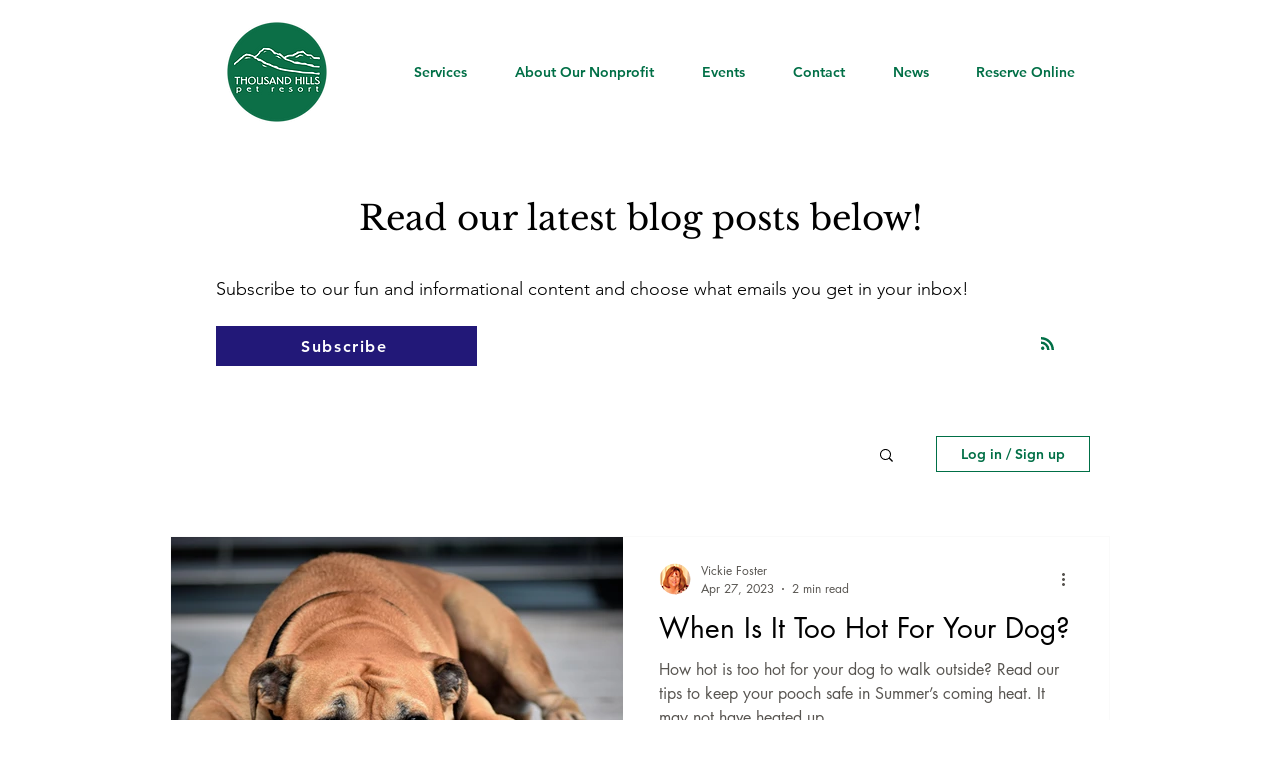

--- FILE ---
content_type: text/javascript
request_url: https://static.fundraiseup.com/embed-data/elements-global/ATWTXYDH.js
body_size: 500
content:
FUN.elements.addGlobalElementsContent([{"name":"Donate ","type":"stickyButton","key":"XKHYVXWL","config":{"designation":null,"show":true,"openWidget":"FUNVJXQNLVT","benefit":null,"color":"#971E24","shadow":true,"textColor":"#FFFFFF","heartColor":"#FFFFFF","rippleColor":"rgba(255, 255, 255, 0.2)","borderColor":"#000000","borderRadius":6,"borderSize":0,"size":48,"frequency":null,"defaultAmount":null,"defaultAmountBehavior":"checkout","allowToModifyAmount":true,"align":"right-center","offset":0,"customFields":[],"allowToModifyDesignation":true,"deviceRestriction":"all","urlAllow":["https://www.newlifek9s.org"],"urlBlock":["https://www.soncarefoundation.org/","https://www.thousandhillspetresort.com","https://www.thousandhillspetresort.com/*"],"localization":{"defaultLocale":"en-US","fields":[{"lang":"en","text":"Donate"}],"supportedLanguages":["en"]}},"data":{"live":{"checkoutTypes":{"checkoutModal":true,"campaignPage":true},"donorPortalUrl":"https://soncarefoundation.donorsupport.co","customHash":"Savinglives","aiFrequenciesEnabled":true,"hasBenefits":false,"defaultGoal":null,"benefit":null},"test":{"checkoutTypes":{"checkoutModal":true,"campaignPage":true},"donorPortalUrl":"https://soncarefoundation.donorsupport.co","customHash":"Savinglives","aiFrequenciesEnabled":true,"hasBenefits":false,"defaultGoal":null,"benefit":null}}},{"name":"Stick Button - 22 For Life Desktop","type":"stickyButton","key":"XFHSMLQG","config":{"designation":null,"show":true,"openWidget":"FUNKRPKPBVY","benefit":null,"color":"#971E24","shadow":true,"textColor":"#FFFFFF","heartColor":"#FFFFFF","rippleColor":"rgba(255, 255, 255, 0.2)","borderColor":"#000000","borderRadius":6,"borderSize":0,"size":47,"frequency":null,"defaultAmount":null,"defaultAmountBehavior":"checkout","allowToModifyAmount":true,"align":"left-center","offset":0,"customFields":[],"allowToModifyDesignation":true,"deviceRestriction":"desktopOnly","urlAllow":["https://www.newlifek9s.org/"],"urlBlock":["https://www.soncarefoundation.org/","https://www.alphaacademy.com/","https://www.alphaacademy.com/donate/","https://www.alphaacademy.com/donate/?form=alpha-academy","https://www.gentlepets.com/ruff-roof-fundraiser","https://www.gentlepets.com/","https://www.thousandhillspetresort.com","https://www.thousandhillspetresort.com/*"],"localization":{"defaultLocale":"en-US","fields":[{"lang":"en","text":"Join 22 For Life"}],"supportedLanguages":["en"]}},"data":{"live":{"checkoutTypes":{"checkoutModal":true,"campaignPage":false},"donorPortalUrl":"https://soncarefoundation.donorsupport.co","customHash":"22-for-life","aiFrequenciesEnabled":false,"hasBenefits":false,"defaultGoal":null,"benefit":null},"test":{"checkoutTypes":{"checkoutModal":true,"campaignPage":false},"donorPortalUrl":"https://soncarefoundation.donorsupport.co","customHash":"22-for-life","aiFrequenciesEnabled":false,"hasBenefits":false,"defaultGoal":null,"benefit":null}}},{"name":"Sticky Button SCF","type":"stickyButton","key":"XUHWEKEG","config":{"designation":null,"show":true,"openWidget":"FUNSGUMNGWQ","benefit":null,"color":"#0F0F54","shadow":true,"textColor":"#FFFFFF","heartColor":"#FFFFFF","rippleColor":"rgba(255, 255, 255, 0.2)","borderColor":"#000000","borderRadius":6,"borderSize":0,"size":45,"frequency":null,"defaultAmount":null,"defaultAmountBehavior":"checkout","allowToModifyAmount":true,"align":"left-center","offset":0,"customFields":[],"allowToModifyDesignation":true,"deviceRestriction":"all","urlAllow":["https://www.soncarefoundation.org/*","https://www.soncarefoundation.org"],"urlBlock":["https://www.thousandhillspetresort.com","https://www.thousandhillspetresort.com/*"],"localization":{"defaultLocale":"en-US","fields":[{"lang":"en","text":"Donate Today"}],"supportedLanguages":["en"]}},"data":{"live":{"checkoutTypes":{"checkoutModal":true,"campaignPage":false},"donorPortalUrl":"https://soncarefoundation.donorsupport.co","customHash":"donate-soncare","aiFrequenciesEnabled":true,"hasBenefits":false,"defaultGoal":null,"benefit":null},"test":{"checkoutTypes":{"checkoutModal":true,"campaignPage":false},"donorPortalUrl":"https://soncarefoundation.donorsupport.co","customHash":"donate-soncare","aiFrequenciesEnabled":true,"hasBenefits":false,"defaultGoal":null,"benefit":null}}}]);